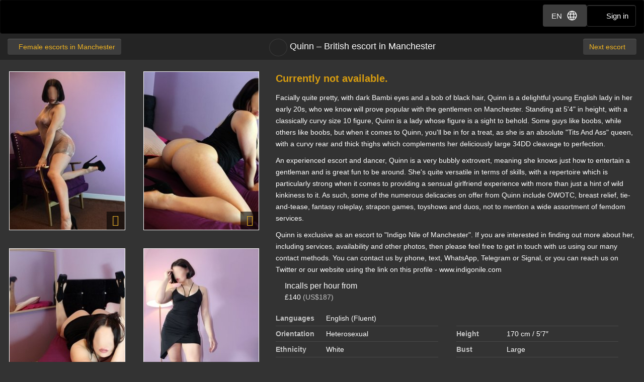

--- FILE ---
content_type: text/html; charset=utf-8
request_url: https://d257pz9kz95xf4.cloudfront.net/female-escorts-in-manchester/quinn-british
body_size: 13502
content:
<!DOCTYPE html>
<html lang="en"><head><meta charset="UTF-8" /><meta content="IE=edge,chrome=1" http-equiv="X-UA-Compatible" /><meta content="width=device-width, initial-scale=1, shrink-to-fit=no" name="viewport" /><title>Quinn, British escort in Manchester</title><meta content="Quinn, British escort in Manchester" property="og:title" /><meta content="yes" name="apple-mobile-web-app-capable" /><meta content="black" name="apple-mobile-web-app-status-bar-style" /><meta content="MR" name="apple-mobile-web-app-title" /><meta content="#000" name="theme-color" /><link href="/favicon.ico" rel="icon" type="image/x-icon" /><link href="https://mrassets.cc/assets/touch-icons/apple-touch-icon-f00c74e77fa4520c164b6beaa7a264c4022d0613c6180eb6e10743a192c60e9c.png" rel="apple-touch-icon" /><link href="https://mrassets.cc/assets/touch-icons/apple-touch-icon-precomposed-f00c74e77fa4520c164b6beaa7a264c4022d0613c6180eb6e10743a192c60e9c.png" rel="apple-touch-icon" /><link href="https://mrassets.cc/assets/touch-icons/apple-touch-icon-57x57-f00c74e77fa4520c164b6beaa7a264c4022d0613c6180eb6e10743a192c60e9c.png" rel="apple-touch-icon" sizes="57x57" /><link href="https://mrassets.cc/assets/touch-icons/apple-touch-icon-114x114-d8bdebe8e9fea1efb4095d155d4e4fe362ac0b90a572b8f0a46dccc394101d5e.png" rel="apple-touch-icon" sizes="114x114" /><link href="https://mrassets.cc/assets/touch-icons/apple-touch-icon-72x72-c2ce095385b14b271481092ba2195fbdedc350725c8d0080e9d2ad4e18386844.png" rel="apple-touch-icon" sizes="72x72" /><link href="https://mrassets.cc/assets/touch-icons/apple-touch-icon-144x144-1aa8a899497f2cfec8d292583c650167844ddc623aa3082b4368b1b1c5cb20e1.png" rel="apple-touch-icon" sizes="144x144" /><link href="https://mrassets.cc/assets/touch-icons/apple-touch-icon-60x60-6e471c6ab4f8d7c687e1a2cf8de1fcd7bee59eeb68a946c180027e30e55da53b.png" rel="apple-touch-icon" sizes="60x60" /><link href="https://mrassets.cc/assets/touch-icons/apple-touch-icon-120x120-ef08bc47c40cabcb95a14dfc54fee72ac73276c35772c70161a525c9aa4243af.png" rel="apple-touch-icon" sizes="120x120" /><link href="https://mrassets.cc/assets/touch-icons/apple-touch-icon-180x180-ae452f6f618f5575c2c8edc6e0bcf67d9469ff491e608abf1386e0809ee3e1c5.png" rel="apple-touch-icon" sizes="120x120" /><link href="https://mrassets.cc/assets/touch-icons/apple-touch-icon-76x76-a757f5a1ed95955cfd3a057705998d5ec084f34c1a07f8f353f3facecc8dfd01.png" rel="apple-touch-icon" sizes="76x76" /><link href="https://mrassets.cc/assets/touch-icons/apple-touch-icon-152x152-0c9d73af55c84c88a1c6b5c9d850aad18112dd8d8b07e46156d109983dc3a9d4.png" rel="apple-touch-icon" sizes="152x152" /><style>html{font-family:sans-serif;-ms-text-size-adjust:100%;-webkit-text-size-adjust:100%;-webkit-tap-highlight-color:transparent;font-size:inherit}body{margin:0;line-height:1.42857143;color:#fff;background-color:#333;font:14px/1.7 Helvetica,Arial,sans-serif;background:#333 url(https://mrassets.cc/assets/layout/texture-b9beac30c0dfa74797a20c4f2547cff4c3bc597319acc0c53a60c95abdba3e51.png) top left}article,footer,header{display:block}[hidden]{display:none}a{background-color:transparent;color:#f4b827;text-decoration:none}a:active,a:hover{outline:0}b{font-weight:700}h1{margin:.67em 0}img{border:0;vertical-align:middle}button,input{color:inherit;font:inherit;margin:0}button{overflow:visible;text-transform:none;-webkit-appearance:button;cursor:pointer}button::-moz-focus-inner,input::-moz-focus-inner{border:0;padding:0}input[type=checkbox]{padding:0;margin:4px 0 0;margin-top:1px \9;line-height:normal}*,:after,:before,input[type=checkbox]{-webkit-box-sizing:border-box;box-sizing:border-box}button,input{font-family:inherit;font-size:inherit;line-height:inherit}a:focus,a:hover{color:#dca623;text-decoration:underline}.btn:active:focus,.btn:focus,a:focus,input[type=checkbox]:focus{outline:5px auto -webkit-focus-ring-color;outline-offset:-2px}.img-responsive{display:block;max-width:100%;height:auto}.sr-only{position:absolute;width:1px;height:1px;margin:-1px;padding:0;overflow:hidden;clip:rect(0,0,0,0);border:0}h1,h3{font-weight:500;line-height:1.1;color:inherit;margin-top:20px;margin-bottom:10px}h1{font-size:36px}h3{font-size:24px}p{margin:0 0 10px}@media (min-width:768px){#listing-price .listing-price-label{font-size:21px}}.small,small{font-size:85%}.text-left{text-align:left}.text-center{text-align:center}.text-muted{color:#c2c2c2}.text-warning{color:#8a6d3b}dl,ul{margin-top:0;margin-bottom:20px}ul{margin-bottom:10px}.list-inline,.list-unstyled{padding-left:0;list-style:none}.list-inline{margin-left:-5px}.list-inline>li{display:inline-block;padding-left:5px;padding-right:5px}dd,dt{line-height:1.42857143}dt{font-weight:700}dd{margin-left:0}.container-fluid{margin-right:auto;margin-left:auto;padding-left:15px;padding-right:15px}.container-fluid:after,.container-fluid:before{content:" ";display:table}.container-fluid:after{clear:both}.row{margin-left:-15px;margin-right:-15px}.row:after,.row:before{content:" ";display:table}.row:after{clear:both}.col-lg-5,.col-lg-6,.col-lg-7,.col-sm-3,.col-sm-9{position:relative;min-height:1px;padding-left:15px;padding-right:15px}@media (min-width:768px){.col-sm-3,.col-sm-9{float:left}.col-sm-3{width:25%}.col-sm-9{width:75%}.col-sm-pull-9{right:75%}.col-sm-push-3{left:25%}}@media (min-width:1200px){.col-lg-5,.col-lg-6,.col-lg-7{float:left}.col-lg-5{width:41.66666667%}.col-lg-6{width:50%}.col-lg-7{width:58.33333333%}.col-lg-pull-7{right:58.33333333%}.col-lg-push-5{left:41.66666667%}}.btn,label{display:inline-block}label{max-width:100%;margin-bottom:5px;font-weight:700}.btn{margin-bottom:0;font-weight:400;text-align:center;vertical-align:middle;-ms-touch-action:manipulation;touch-action:manipulation;cursor:pointer;background-image:none;border:1px solid transparent;white-space:nowrap;padding:6px 12px;font-size:14px;line-height:1.42857143;border-radius:4px;-webkit-user-select:none;-moz-user-select:none;-ms-user-select:none;user-select:none}.btn:focus,.btn:hover{color:#333;text-decoration:none}.btn:active{outline:0}.btn-primary{color:#333;background-color:#f4b827}.btn-primary:focus{color:#333;border-color:#7c5906}.btn-primary:active{color:#333}.btn-primary:hover{color:#333;background-color:#dd9f0b;border-color:#bb870a}.btn-primary:active:focus,.btn-primary:active:hover{color:#333;background-color:#bb870a;border-color:#7c5906}.btn-primary:active{background-image:none}.btn-lg{padding:10px 16px;font-size:18px;line-height:1.3333333;border-radius:6px}.fade{opacity:0;-webkit-transition:opacity .15s linear;transition:opacity .15s linear}.fade.in{opacity:1}.dropdown{position:relative}.dropdown-menu{position:absolute;top:100%;left:0;display:none;float:left;min-width:160px;padding:5px 0;margin:2px 0 0;list-style:none;font-size:14px;text-align:left;background-color:#fff;border:1px solid #ccc;border:1px solid rgba(0,0,0,.15);border-radius:4px;-webkit-box-shadow:0 6px 12px rgba(0,0,0,.175);box-shadow:0 6px 12px rgba(0,0,0,.175);background-clip:padding-box}.dropdown-menu>li>a{display:block;padding:3px 20px;clear:both;font-weight:400;line-height:1.42857143;color:#474747;white-space:nowrap}.dropdown-menu>li>a:focus,.dropdown-menu>li>a:hover{text-decoration:none;color:#3a3a3a;background-color:#f5f5f5}.nav:after,.nav:before{content:" ";display:table}.nav:after{clear:both}.nav{margin-bottom:0;padding-left:0;list-style:none}.nav>li,.nav>li>a{position:relative;display:block}.nav>li>a{padding:10px 15px}.nav>li>a:focus,.nav>li>a:hover{text-decoration:none;background-color:#333}.nav-tabs{border-bottom:1px solid rgba(255,255,255,.1)}.nav-tabs>li{float:left;margin-bottom:-1px}.nav-tabs>li>a{margin-right:2px;line-height:1.42857143;border:1px solid transparent;border-radius:4px 4px 0 0}.nav-tabs>li>a:hover{border-color:rgba(255,255,255,.1)}.nav-tabs>li.active>a,.nav-tabs>li.active>a:focus,.nav-tabs>li.active>a:hover{color:#f2f2f2;background-color:#333;border:1px solid rgba(255,255,255,.1);border-bottom-color:transparent;cursor:default}.tab-content>.tab-pane{display:none}.tab-content>.active{display:block}.navbar{position:relative;min-height:50px;margin-bottom:20px;border:1px solid transparent}.navbar:after,.navbar:before{content:" ";display:table}.navbar:after{clear:both}@media (min-width:768px){.navbar{border-radius:4px}}.navbar-header:after,.navbar-header:before{content:" ";display:table}.navbar-header:after{clear:both}@media (min-width:768px){.navbar-header{float:left}}.container-fluid>.navbar-header{margin-right:-15px;margin-left:-15px}@media (min-width:768px){.container-fluid>.navbar-header{margin-right:0;margin-left:0}}.navbar-brand{float:left;padding:15px;font-size:18px;line-height:20px;height:50px}.navbar-brand:focus,.navbar-brand:hover{text-decoration:none}@media (min-width:768px){.navbar>.container-fluid .navbar-brand{margin-left:-15px}}.navbar-inverse{background-color:#222;border-color:#090909}.navbar-inverse .navbar-brand{color:#e8e8e8}.navbar-inverse .navbar-brand:focus,.navbar-inverse .navbar-brand:hover{color:#fff;background-color:transparent}.clearfix:after,.clearfix:before{content:" ";display:table}.clearfix:after{clear:both}.pull-right{float:right!important}.pull-left{float:left!important}.show{display:block!important}@-ms-viewport{width:device-width}.visible-xs,.visible-xs-inline{display:none!important}@media (max-width:767px){.visible-xs{display:block!important}.visible-xs-inline{display:inline!important}.hidden-xs{display:none!important}}.fa{display:inline-block;font-family:'FontAwesome'!important;speak:none;font-style:normal;font-weight:400;font-variant:normal;text-transform:none;line-height:1;-webkit-font-smoothing:antialiased;-moz-osx-font-smoothing:grayscale}.fa-lg{font-size:1.33333333em;line-height:.75em;vertical-align:-15%}.fa-fw{width:1.28571429em;text-align:center}.fa-stack{position:relative;display:inline-block;width:2em;height:2em;line-height:2em;vertical-align:middle}.fa-stack-1x,.fa-stack-2x{position:absolute;left:0;width:100%;text-align:center}.fa-stack-1x{line-height:inherit}.fa-stack-2x{font-size:2em}.fa-inverse{color:#fff}.dropdown-menu{z-index:1002}.img-wrapper{max-width:100%}span.verified-image{display:inline-block;position:absolute;bottom:0;left:0;z-index:1;background:#f4b827;background:-webkit-gradient(linear,left bottom,right top,color-stop(1%,#f4b827),color-stop(50%,#c3931f),color-stop(51%,transparent));background:linear-gradient(to top right,#f4b827 1%,#c3931f 50%,transparent 51%);width:30px;height:30px;line-height:30px;overflow:hidden;text-transform:uppercase;color:#333;font-weight:700;-webkit-transition:all .25s ease-in-out;transition:all .25s ease-in-out}span.verified-image i{line-height:30px;font-size:2.5em;float:left;margin:0 2px;color:#333;text-shadow:0 0 2px #f4b827}span.verified-image:hover{width:140px;background:-webkit-gradient(linear,left bottom,right top,from(#f4b827),to(#c3931f));background:linear-gradient(to top right,#f4b827,#c3931f);padding-right:2px}span.verified-image span{display:inline-block;visibility:hidden}span.verified-image:hover span{visibility:visible}.listing-photos-sm-plus .img-wrapper:before,.listing-photos-xs>a .img-wrapper::before{font-family:FontAwesome!important;z-index:2;text-align:center;content:"";width:36px;height:36px;line-height:36px;position:absolute;display:block;right:4px;bottom:4px;font-size:22px;color:rgba(250,186,33,.9);text-shadow:0 0 3px #333;background:rgba(0,0,0,.6)}@media (max-width:767px){.sr-only-xs{position:absolute;width:1px;height:1px;padding:0;overflow:hidden;clip:rect(0,0,0,0);white-space:nowrap;-webkit-clip-path:inset(50%);clip-path:inset(50%);border:0}}.underline{text-decoration:underline}.border-top,.list-separated>li{border-top:1px solid rgba(255,255,255,.1)}.padding-top{padding-top:20px}.margin-top{margin-top:20px}.margin-bottom{margin-bottom:20px}.margin-right{margin-right:20px}.styled-questions .answer-block{border-radius:10px;background:rgba(0,0,0,.2)}@media (max-width:767px){.styled-questions .answer-block{margin:0 -15px;border-radius:0}}.list-separated>li{margin-top:20px;padding-top:20px}@media (max-width:767px){h1{font-size:21px;margin-bottom:8px}h3{font-size:16px}}.content-wrapper.no-sidebar #content{position:relative;float:left;width:100%;min-height:1px}#content{padding-bottom:10px}h1,h3{font-family:Helvetica,Arial,sans-serif}.dark-form .btn-dark:readonly,.dark-form .combobox-box input:readonly,.dark-form .dropdown-element:readonly,.dark-form .form-control:readonly,.dark-form .input-group-addon:readonly,.dark-form .my-listings-nav>.my-listing-nav-link-listing:readonly,.dark-form .select-box:readonly{background:#262626;-webkit-transition:none;transition:none;opacity:.65;border:1px solid #555}.btn.btn-dark{font-family:"Helvetica Neue",Helvetica,Arial,sans-serif,"Apple Color Emoji","Segoe UI Emoji","Segoe UI Symbol","Noto Color Emoji"}#header .nav-bar{margin-bottom:0}#header .nav-bar .back-link{float:left}.header-nav-buttons--separated{right:15px}.header-nav-buttons--separated .btn-navbar-header{color:#fff;width:initial}.header-nav-buttons--separated .btn-navbar-header:hover{color:#fff}.btn-navbar-header{margin-right:0;padding:9px 14px;margin-top:8px;margin-bottom:8px;background-color:transparent;background-image:none;border:1px solid transparent;border-radius:4px;border-color:#333;font-size:15px;line-height:23px}.btn-navbar-header:focus{outline:0;background-color:#333}.btn-navbar-header:hover{background-color:#333}.btn-navbar-header .fa{font-size:18px;padding-top:2px;width:20px;line-height:25px}@media (max-width:767px){.btn-navbar-header{width:46px}}#header .nav-bar .title h1{font-family:inherit;font-weight:500;font-size:18px;margin:0}#header{background:rgba(0,0,0,.3);margin-bottom:20px}@media (max-width:767px){#header{margin-bottom:10px}}.logo{margin:5px 0;text-indent:-9999px;display:block;width:165px;height:55px;background:url(https://mrassets.cc/assets/layout/logo-3e48185d81fa7334b0e86ee0587c02b6d7d9be1dcc424971186b2e828fbcd85c.png) 0 0 no-repeat}@media (max-width:767px){.logo{margin-left:-10px}}.navbar-inverse{background:#000;margin:0}.nav-bar{z-index:2;padding:10px 0;position:relative}.nav-bar .back-link,.nav-bar .next{border:0}.nav-bar .next{float:right;padding-right:4px}.nav-bar .back-link{float:left;padding-left:4px}.nav-bar .back-link span{display:inline-block;max-width:204px;overflow:hidden;text-overflow:ellipsis;vertical-align:top}@media (max-width:767px){.logo{margin-left:-10px}.container-fluid>.navbar-header{margin-left:0;margin-right:0}}dl.languages{margin:0}.listing-photos-xs{margin-left:-15px;margin-right:-15px;text-align:center;overflow:scroll;overflow-y:hidden;-webkit-overflow-scrolling:touch;white-space:nowrap}.listing-photos-xs img.img-responsive{height:326px}@media (min-width:768px) and (max-width:1199px){.listing-photos-sm-plus .img-wrapper{margin-bottom:4px}}@media (min-width:1200px){.listing-photos-sm-plus .img-wrapper{margin-bottom:30px}}.listing-title{height:32px}.listing-title.visible-xs{margin-bottom:10px}.listing-title>.listing-bookmark-toggle{vertical-align:top}.listing-title>a,.listing-title>a>h1{vertical-align:middle}.dl-city a,.dl-city a:visited,.listing-title>a,.navbar-top-nav .title a{color:#fff}.listing-title>a>h1{white-space:nowrap;text-overflow:ellipsis;overflow:hidden;word-wrap:break-word;padding-top:0}@media (max-width:767px){.listing-title>a>h1{margin:0;max-width:calc(100% - 42px);white-space:normal;overflow:visible}}@media (min-width:768px){.listing-title>a>h1{max-width:400px;max-width:calc(100% - 386px)}}@media (max-width:767px){.listing-title{text-align:left;padding-left:45px;height:auto;position:relative}.listing-title>.listing-bookmark-toggle{position:absolute;left:0;top:0}}.report-link{color:#c2c2c2}.report-link .fa-stack{margin-right:5px}.listing-bookmark-toggle{border:1px solid rgba(255,255,255,.1);border-radius:50%;display:inline-block;padding:5px;margin-right:5px}@media (hover:hover) and (pointer:fine){.listing-bookmark-toggle:hover{color:rgba(244,184,39,.8)!important}}.listing-bookmark-toggle:hover{border-color:rgba(255,255,255,.2)}.listing-user-actions{text-align:center;margin:0;min-width:100%;background-color:#404040}.dl-inline dd,.dl-inline dt,.listing-title>a>h1{display:inline-block}.listing-user-actions .btn{display:none}.dl-inline{line-height:1}.dl-inline dt{color:#c2c2c2;text-align:left;white-space:normal;width:100px}#listing-price .listing-price-label{margin:0;font-size:16px;font-weight:300;line-height:1.4}#listing-content{word-break:break-word}#additional-details dd,#additional-details dt{border-top:1px solid rgba(255,255,255,.1);padding-top:5px;margin-top:5px}#additional-details dd{display:inline-block;margin-right:5%;vertical-align:top;width:calc(45% - 100px)}dl.languages .language-item{display:inline}dl.languages .language-item:after{content:", "}dl.languages .language-item:last-child::after{content:" "}@media (max-width:767px){.dl-inline{font-size:12px;margin-bottom:12px}#additional-details dt,dl.languages.dl-inline dt{width:70px}#additional-details dt.dl-city{width:42px}#additional-details dd{margin-right:0;width:calc(50% - 70px)}#additional-details dd.dl-city{width:calc(50% - 42px)}#listing-content{clear:left}#listing-content .description{margin-top:20px}}.text-info-ads{color:#d89d10;font-weight:700;font-size:1.25rem}.img-wrapper{position:relative;padding:3px;text-align:center;color:#c2c2c2;font-size:85%}.img-wrapper img{border:1px solid #fff;line-height:1;min-height:1px}.img-wrapper,.img-wrapper img,.questioner{display:inline-block}.question-block p.question{margin:0;font-size:1.2em;quotes:"“" "”"}.question-block p.question:first-child::before{content:open-quote}.question-block p.question:last-child::after{content:close-quote}#listing-questions .question,.styled-questions .answer-block p{margin:0}.question-date,.questioner{color:#c2c2c2;white-space:nowrap}.answer,.question{word-break:break-word}.styled-questions .list-separated>li:first-child{margin-top:0;padding-top:10px;border-top:none}.styled-questions .answer-wrapper{position:relative;padding-left:4px}.styled-questions .answer-block{color:#c2c2c2;padding:5px 10px;margin:0 0 0 20px;display:inline-block;position:relative}@media (max-width:767px){.styled-questions .answer-block{margin:0;border-radius:4px}}.styled-questions .answer-block:before{font-family:FontAwesome!important;content:"";color:rgba(0,0,0,.2);font-size:1.5em;position:absolute;left:-7px;top:0}.styled-questions .answer-wrapper{margin-top:10px}.upgrade-type:has(input:checked){background:rgba(184,194,214,.1)}@media (max-width:767px){#user-reviews .answer-block:has(.payment-options),.activity-stream-full .answer-block:has(.payment-options),.block:has(.payment-options),.listing-question .answer-block:has(.payment-options),.my-listings-questions .answer-block:has(.payment-options),.my-listings-reviews .answer-block:has(.payment-options),.payment-options-box:has(.payment-options),.styled-questions .answer-block:has(.payment-options),.title-block:has(.payment-options){margin:0 -.5rem;border-radius:.375rem}}.payment-options li:has(input.payment-option-input:checked){background-color:rgba(0,0,0,.25);border-color:#c9910a;-webkit-box-shadow:0 6px 16px rgba(0,0,0,.15);box-shadow:0 6px 16px rgba(0,0,0,.15);-webkit-transform:scale(1.05);transform:scale(1.05)}.payment-options li:not(:has(input.payment-option-input:checked)):hover{background-color:rgba(0,0,0,.25);-webkit-transition:background-color .1s ease-in;transition:background-color .1s ease-in}img.gemoji{width:1.429em;height:1.429em;margin-left:2px;-webkit-user-drag:none}a.btn-dark{color:#f4b827}.dropdown--lang .btn{-webkit-box-shadow:none;box-shadow:none;border-color:transparent}.dropdown--lang .dropdown-menu.nav{min-width:initial;border-color:#494949}.btn-dark{background:#3d3d3d;border-color:rgba(255,255,255,.1);color:#fff}.btn-dark:active,.btn-dark:focus,.btn-dark:hover{background:#474747;border-color:rgba(255,255,255,.1);color:#fff}.btn{text-shadow:0 -1px 0 rgba(0,0,0,.2);-webkit-box-shadow:inset 0 1px 0 rgba(255,255,255,.15),0 1px 1px rgba(0,0,0,.075);box-shadow:inset 0 1px 0 rgba(255,255,255,.15),0 1px 1px rgba(0,0,0,.075)}.btn:active{background-image:none;-webkit-box-shadow:inset 0 3px 5px rgba(0,0,0,.125);box-shadow:inset 0 3px 5px rgba(0,0,0,.125)}.btn-primary{background:#f4b827 -webkit-gradient(linear,left top,left bottom,from(#f4b827),to(#d3980b)) repeat-x;background:#f4b827 linear-gradient(#f4b827,#d3980b) repeat-x;border-color:#c9910a}.btn-primary:focus,.btn-primary:hover{background-color:#d3980b;background-position:0 -15px}.btn-primary:active{background-color:#d3980b;border-color:#c9910a}#age-check .logo{margin:0 auto 12px}#age-check .age-check-warning{font-weight:700}.navbar-top-nav{padding-top:10px;padding-bottom:10px;overflow:hidden}.navbar-top-nav .title{text-align:center}.navbar-top-nav .title h1{padding-top:6px;min-height:26px}.nav.nav-dark{background-color:#333;border:1px solid rgba(255,255,255,.1);border-radius:2px}.nav.nav-dark>li>a{border-radius:0;color:#fff;background-color:#333}.nav.nav-dark>li:hover>a{background-color:rgba(166,166,166,.1)}.block__local-payments label:has(input[type=radio]){border:1px solid #999;-webkit-transition:border-color .25s ease,background-color .25s ease,opacity .25s ease,-webkit-transform .25s ease,-webkit-box-shadow .25s ease;transition:transform .25s ease,box-shadow .25s ease,border-color .25s ease,background-color .25s ease,opacity .25s ease;transition:transform .25s ease,box-shadow .25s ease,border-color .25s ease,background-color .25s ease,opacity .25s ease,-webkit-transform .25s ease,-webkit-box-shadow .25s ease}.block__local-payments label:has(input[type=radio]):has(input:checked),.block__local-payments label:has(input[type=radio]):hover{background-color:#000;-webkit-box-shadow:0 .46875rem 2.1875rem rgba(0,0,0,.3),0 .9375rem 1.40625rem rgba(19,21,22,.2),0 .25rem .53125rem rgba(49,52,57,.15),0 .125rem .1875rem rgba(62,66,72,.1);box-shadow:0 .46875rem 2.1875rem rgba(0,0,0,.3),0 .9375rem 1.40625rem rgba(19,21,22,.2),0 .25rem .53125rem rgba(49,52,57,.15),0 .125rem .1875rem rgba(62,66,72,.1)}.block__local-payments label:has(input[type=radio]):hover{border-color:#e6e5e5}.block__local-payments label:has(input[type=radio]):has(input:checked){-webkit-transform:scale(1.05);transform:scale(1.05);border-color:#c9910a}.block__local-payments label:has(input[type=radio]).unavailable{opacity:.3;pointer-events:none}.d-flex{display:-webkit-box!important;display:-ms-flexbox!important;display:flex!important}.d-inline-flex{display:-webkit-inline-box!important;display:-ms-inline-flexbox!important;display:inline-flex!important}.my-0{margin-top:0!important}.mb-0,.my-0{margin-bottom:0!important}.mr-1{margin-right:.25rem!important}.ml-1{margin-left:.25rem!important}.mb-2{margin-bottom:.5rem!important}.ml-2{margin-left:.5rem!important}.mb-3{margin-bottom:1rem!important}.p-0{padding:0!important}.py-0{padding-top:0!important}.px-0{padding-right:0!important}.py-0{padding-bottom:0!important}.px-0{padding-left:0!important}.pt-2{padding-top:.5rem!important}.px-2{padding-right:.5rem!important;padding-left:.5rem!important}.pt-3,.py-3{padding-top:1rem!important}.py-3{padding-bottom:1rem!important}.px-4{padding-right:1.5rem!important;padding-left:1.5rem!important}@media (min-width:576px){.px-sm-1{padding-right:.25rem!important;padding-left:.25rem!important}.px-sm-3{padding-right:1rem!important;padding-left:1rem!important}}.flex-wrap{-ms-flex-wrap:wrap!important;flex-wrap:wrap!important}.justify-content-center{-webkit-box-pack:center!important;-ms-flex-pack:center!important;justify-content:center!important}.align-items-start{-webkit-box-align:start!important;-ms-flex-align:start!important;align-items:flex-start!important}.align-items-center{-webkit-box-align:center!important;-ms-flex-align:center!important;align-items:center!important}.w-100{width:100%!important}.fw-bold{font-weight:700!important}.gap-2{gap:.5rem!important}@media (min-width:567px){.gap-sm-3{gap:1rem!important}}.gap-4{gap:1.5rem!important}.position-absolute{position:absolute}.content-wrapper.no-sidebar #content{padding:0}.container-fluid{max-width:1340px}a,button,input,label{-ms-touch-action:manipulation;touch-action:manipulation}.modal{display:none}.fs{visibility:hidden}.tooltip{position:absolute}</style><script>!function(a){"use strict";var b=function(b,c,d){function e(a){return h.body?a():void setTimeout(function(){e(a)})}function f(){i.addEventListener&&i.removeEventListener("load",f),i.media=d||"all"}var g,h=a.document,i=h.createElement("link");if(c)g=c;else{var j=(h.body||h.getElementsByTagName("head")[0]).childNodes;g=j[j.length-1]}var k=h.styleSheets;i.rel="stylesheet",i.href=b,i.media="only x",e(function(){g.parentNode.insertBefore(i,c?g:g.nextSibling)});var l=function(a){for(var b=i.href,c=k.length;c--;)if(k[c].href===b)return a();setTimeout(function(){l(a)})};return i.addEventListener&&i.addEventListener("load",f),i.onloadcssdefined=l,l(f),i};"undefined"!=typeof exports?exports.loadCSS=b:a.loadCSS=b}("undefined"!=typeof global?global:this);
!function(a){if(a.loadCSS){var b=loadCSS.relpreload={};if(b.support=function(){try{return a.document.createElement("link").relList.supports("preload")}catch(b){return!1}},b.poly=function(){for(var b=a.document.getElementsByTagName("link"),c=0;c<b.length;c++){var d=b[c];"preload"===d.rel&&"style"===d.getAttribute("as")&&(a.loadCSS(d.href,d,d.getAttribute("media")),d.rel=null)}},!b.support()){b.poly();var c=a.setInterval(b.poly,300);a.addEventListener&&a.addEventListener("load",function(){b.poly(),a.clearInterval(c)}),a.attachEvent&&a.attachEvent("onload",function(){a.clearInterval(c)})}}}(this);

loadCSS('https://mrassets.cc/assets/application-5a0dc0f139c3a55b6bca976584e3e554fb36fa9d83d0928e609b61affae10fe9.css');
head_ = document.getElementsByTagName("head")[0];for (var i = 0; i < head_.children.length; i++) {if (head_.children[i].getAttribute("media") === 'screen') {head_.appendChild(head_.children[i]);break;}}</script><noscript><link rel="stylesheet" media="screen" href="https://mrassets.cc/assets/application-5a0dc0f139c3a55b6bca976584e3e554fb36fa9d83d0928e609b61affae10fe9.css" /></noscript><link rel="stylesheet" media="print" href="https://mrassets.cc/assets/print-4594246b252f28c9d42c68f0a98c568a88d93d25b4591053daebe4944c3a660a.css" data-turbolinks-track="reload" /><meta content="https://d18fr84zq3fgpm.cloudfront.net/quinn-british-escort-in-manchester-3456350_premium.jpg" property="og:image" /><meta content="Massage Republic" property="og:site_name" /><meta content="website" property="og:type" /><meta content="Facially quite pretty, with dark Bambi eyes and a bob of black hair, Quinn is a delightful young English lady in her early 20s, who we know will prove popular with the gentlemen on Manchester. Standing at 5&#39;4&quot; in height, with a classically curvy size 10 figure, Quinn is a lady whose figure is a…" property="og:description" /><link href="https://massagerepublic.com/female-escorts-in-manchester/quinn-british" rel="canonical" /><script src="https://mrassets.cc/assets/application-fe5bc192a6dc12cca8dfe48e46d23c34c5ec0721921e9c0664a9680cb960ea0b.js" data-turbolinks-track="reload" defer="defer"></script><meta content="no-preview" name="turbolinks-cache-control" /><script src='https://www.google.com/recaptcha/enterprise.js?render=6Ldjxe8qAAAAAMhL6WdgZAe0UaktOYdW7WreBtY1'></script></head><body data-action="show" data-turbolinks="false"><script async src="https://www.googletagmanager.com/gtag/js?id=G-49CRE37SFG"></script>
    <script data-turbolinks-eval="false">window.dataLayer = window.dataLayer || [];
function gtag(){dataLayer.push(arguments);}
gtag('js', new Date());
gtag('config', 'G-49CRE37SFG');
</script><script>this.app||(this.app={});this.app.data||(this.app.data={});this.app.data.locale='en';this.app.data.genderKey="female";this.app.domain='massagerepublic.com';this.app.accountEmail=null;this.app.location={"name":"Manchester","id":678,"url":"manchester"};
</script><header id="header"><div class="navbar navbar-inverse" role="navigation"><div class="container-fluid"><div class="navbar-header"><div class="header-nav-buttons--separated position-absolute d-flex align-items-center gap-2 gap-sm-3"><div class="dropdown dropdown--lang"><button aria-expanded="false" aria-haspopup="true" class="btn btn-dark btn-navbar-header d-flex align-items-center px-2 px-sm-3" data-toggle="dropdown" id="langSwitch" type="button">EN<svg class="ml-2" xmlns="http://www.w3.org/2000/svg" height="24" viewBox="0 -960 960 960" width="24"><path fill="#FFFFFF" d="M480-100.001q-78.154 0-147.499-29.962-69.346-29.961-120.962-81.576-51.615-51.616-81.576-120.962Q100.001-401.846 100.001-480q0-78.769 29.962-147.807 29.961-69.038 81.576-120.654 51.616-51.615 120.962-81.576Q401.846-859.999 480-859.999q78.769 0 147.807 29.962 69.038 29.961 120.654 81.576 51.615 51.616 81.576 120.654Q859.999-558.769 859.999-480q0 78.154-29.962 147.499-29.961 69.346-81.576 120.962-51.616 51.615-120.654 81.576Q558.769-100.001 480-100.001Zm0-60.845q30.616-40.616 51.539-81.924 20.923-41.308 34.077-90.308H394.384q13.923 50.539 34.462 91.847 20.538 41.308 51.154 80.385Zm-77.46-11q-23-33-41.308-75.039t-28.462-86.193H197.076q31.693 62.309 85.001 104.694 53.309 42.385 120.463 56.538Zm154.92 0q67.154-14.153 120.463-56.538 53.308-42.385 85.001-104.694H627.23q-12.077 44.539-30.385 86.578t-39.385 74.654Zm-385.537-221.23h148.693q-3.769-22.308-5.461-43.731-1.692-21.424-1.692-43.193t1.692-43.193q1.692-21.423 5.461-43.731H171.923q-5.769 20.385-8.846 42.385Q160-502.539 160-480t3.077 44.539q3.077 22 8.846 42.385Zm208.692 0h198.77q3.769-22.308 5.462-43.347 1.692-21.038 1.692-43.577 0-22.539-1.692-43.577-1.693-21.039-5.462-43.347h-198.77q-3.769 22.308-5.462 43.347-1.692 21.038-1.692 43.577 0 22.539 1.692 43.577 1.693 21.039 5.462 43.347Zm258.769 0h148.693q5.769-20.385 8.846-42.385Q800-457.461 800-480t-3.077-44.539q-3.077-22-8.846-42.385H639.384q3.769 22.308 5.461 43.731 1.692 21.424 1.692 43.193t-1.692 43.193q-1.692 21.423-5.461 43.731ZM627.23-626.922h135.694Q730.846-690 678.5-731.616q-52.347-41.615-121.04-56.923 23 34.923 40.923 76.385 17.924 41.462 28.847 85.232Zm-232.846 0h171.232q-13.923-50.154-35.039-92.424-21.115-42.269-50.577-79.808-29.462 37.539-50.577 79.808-21.116 42.27-35.039 92.424Zm-197.308 0H332.77q10.923-43.77 28.847-85.232 17.923-41.462 40.923-76.385-69.077 15.308-121.232 57.116-52.154 41.808-84.232 104.501Z"/></svg></button><ul aria-labelledby="langSwitch" class="dropdown-menu nav nav-dark w-100"><li><a href='https://massagerepublic.com/es/female-escorts-in-manchester/quinn-british' rel="alternate" hreflang="es">ES</a></li></ul></div><a class="btn btn-navbar-header" href="/sign-in"><i class="fa fa-user"></i> <span class="sr-only-xs">Sign in</span></a></div><a class="logo navbar-brand" href="/">Dubai Escorts at Massage Republic</a></div></div></div><div class="nav-bar navbar-top-nav" itemscope="" itemtype="https://schema.org/BreadcrumbList"><div class="container-fluid" itemprop="itemListElement" itemscope="" itemtype="https://schema.org/ListItem"><a class="back-link btn btn-dark" href="/female-escorts-in-manchester" itemprop="item" title="Back"><i class="fa fa-angle-left fa-fw"></i><span itemprop="name">Female escorts in Manchester</span></a><meta content="1" itemprop="position" /><a class="next btn btn-dark" href="/female-escorts-in-manchester/ella-5dd61e54-7049-4114-8c66-d5b78ebeedd6"><span class="visible-xs-inline">Next</span><span class="hidden-xs">Next escort</span><i class="fa fa-angle-right fa-fw"></i></a><div class="listing-title title hidden-xs"><a class="listing-bookmark-toggle" data-is-listing-bookmarked="no" href="/action/listings/quinn-british/favourite"><i class="fa fa-bookmark fa-fw fa-lg"></i><span class="sr-only">Add bookmark</span></a><a href="/female-escorts-in-manchester/quinn-british"><h1>Quinn – British escort in Manchester</h1></a></div></div></div><div class="listing-user-actions" navbar-affix=""><a class="pull-left btn btn-dark btn-lg" href="/female-escorts-in-manchester" itemprop="url" title="Back"><i class="fa fa-angle-left fa-fw"></i>All</a><a class="pull-right btn btn-dark btn-lg" href="/female-escorts-in-manchester/ella-5dd61e54-7049-4114-8c66-d5b78ebeedd6">Next<i class="fa fa-angle-right fa-fw"></i></a></div></header><div class="container-fluid"><div class="content-wrapper no-sidebar"><div id="content"><div class="listing-title title visible-xs"><a class="listing-bookmark-toggle" data-is-listing-bookmarked="no" href="/action/listings/quinn-british/favourite"><i class="fa fa-bookmark fa-fw fa-lg"></i><span class="sr-only">Add bookmark</span></a><a href="/female-escorts-in-manchester/quinn-british"><h1>Quinn, escort</h1></a><div class="clearfix"></div></div><article data-listing=""><div class="row"><div class="col-sm-9 col-sm-push-3 col-lg-7 col-lg-push-5" id="listing-content"><p class="text-warning text-info-ads">Currently not available.</p><div class="visible-xs pb-thumbnails"><div class="listing-photos-xs"><a class=" pb-photo-link" href="https://d18fr84zq3fgpm.cloudfront.net/quinn-british-escort-in-manchester-3456350_original.jpg"><span class="img-wrapper listing"><div class="image-wrapper"><img alt="Quinn - escort in Manchester Photo 1 of 7" class="img-responsive" data-original-height="1200" data-original-width="760" data-thumb-url="https://d18fr84zq3fgpm.cloudfront.net/quinn-british-escort-in-manchester-3456350_basic.jpg" height="327" src="https://d18fr84zq3fgpm.cloudfront.net/quinn-british-escort-in-manchester-3456350_listing.jpg" width="238" /></div></span></a><a class=" pb-photo-link" href="https://d18fr84zq3fgpm.cloudfront.net/quinn-british-escort-in-manchester-3456352_original.jpg"><span class="img-wrapper listing"><div class="image-wrapper"><img alt="Quinn - escort in Manchester Photo 2 of 7" class="img-responsive" data-original-height="1200" data-original-width="1766" data-thumb-url="https://d18fr84zq3fgpm.cloudfront.net/quinn-british-escort-in-manchester-3456352_basic.jpg" height="327" src="https://d18fr84zq3fgpm.cloudfront.net/quinn-british-escort-in-manchester-3456352_listing.jpg" width="238" /></div></span></a><a class=" pb-photo-link" href="https://d18fr84zq3fgpm.cloudfront.net/quinn-british-escort-in-manchester-3456354_original.jpg"><span class="img-wrapper listing"><div class="image-wrapper"><img alt="Quinn - escort in Manchester Photo 3 of 7" class="img-responsive" data-original-height="1064" data-original-width="1800" data-thumb-url="https://d18fr84zq3fgpm.cloudfront.net/quinn-british-escort-in-manchester-3456354_basic.jpg" height="327" src="https://d18fr84zq3fgpm.cloudfront.net/quinn-british-escort-in-manchester-3456354_listing.jpg" width="238" /></div></span></a><a class=" pb-photo-link" href="https://d18fr84zq3fgpm.cloudfront.net/quinn-british-escort-in-manchester-3456356_original.jpg"><span class="img-wrapper listing"><div class="image-wrapper"><img alt="Quinn - escort in Manchester Photo 4 of 7" class="img-responsive" data-original-height="1200" data-original-width="728" data-thumb-url="https://d18fr84zq3fgpm.cloudfront.net/quinn-british-escort-in-manchester-3456356_basic.jpg" height="327" src="https://d18fr84zq3fgpm.cloudfront.net/quinn-british-escort-in-manchester-3456356_listing.jpg" width="238" /></div></span></a><a class=" pb-photo-link" href="https://d18fr84zq3fgpm.cloudfront.net/quinn-british-escort-in-manchester-3456358_original.jpg"><span class="img-wrapper listing"><div class="image-wrapper"><img alt="Quinn - escort in Manchester Photo 5 of 7" class="img-responsive" data-original-height="1200" data-original-width="771" data-thumb-url="https://d18fr84zq3fgpm.cloudfront.net/quinn-british-escort-in-manchester-3456358_basic.jpg" height="327" src="https://d18fr84zq3fgpm.cloudfront.net/quinn-british-escort-in-manchester-3456358_listing.jpg" width="238" /></div></span></a><a class=" pb-photo-link" href="https://d18fr84zq3fgpm.cloudfront.net/quinn-british-escort-in-manchester-3456360_original.jpg"><span class="img-wrapper listing"><div class="image-wrapper"><img alt="Quinn - escort in Manchester Photo 6 of 7" class="img-responsive" data-original-height="1094" data-original-width="1800" data-thumb-url="https://d18fr84zq3fgpm.cloudfront.net/quinn-british-escort-in-manchester-3456360_basic.jpg" height="327" src="https://d18fr84zq3fgpm.cloudfront.net/quinn-british-escort-in-manchester-3456360_listing.jpg" width="238" /></div></span></a><a class=" pb-photo-link" href="https://d18fr84zq3fgpm.cloudfront.net/quinn-british-escort-in-manchester-3456362_original.jpg"><span class="img-wrapper listing"><div class="image-wrapper"><img alt="Quinn - escort in Manchester Photo 7 of 7" class="img-responsive" data-original-height="1200" data-original-width="1600" data-thumb-url="https://d18fr84zq3fgpm.cloudfront.net/quinn-british-escort-in-manchester-3456362_basic.jpg" height="327" src="https://d18fr84zq3fgpm.cloudfront.net/quinn-british-escort-in-manchester-3456362_listing.jpg" width="238" /></div></span></a></div></div><div class="description"><p>Facially quite pretty, with dark Bambi eyes and a bob of black hair, Quinn is a delightful young English lady in her early 20s, who we know will prove popular with the gentlemen on Manchester. Standing at 5'4" in height, with a classically curvy size 10 figure, Quinn is a lady whose figure is a sight to behold. Some guys like boobs, while others like boobs, but when it comes to Quinn, you'll be in for a treat, as she is an absolute "Tits And Ass" queen, with a curvy rear and thick thighs which complements her deliciously large 34DD cleavage to perfection.</p>

<p>An experienced escort and dancer, Quinn is a very bubbly extrovert, meaning she knows just how to entertain a gentleman and is great fun to be around. She's quite versatile in terms of skills, with a repertoire which is particularly strong when it comes to providing a sensual girlfriend experience with more than just a hint of wild kinkiness to it. As such, some of the numerous delicacies on offer from Quinn include OWOTC, breast relief, tie-and-tease, fantasy roleplay, strapon games, toyshows and duos, not to mention a wide assortment of femdom services.</p>

<p>Quinn is exclusive as an escort to "Indigo Nile of Manchester". If you are interested in finding out more about her, including services, availability and other photos, then please feel free to get in touch with us using our many contact methods. You can contact us by phone, text, WhatsApp, Telegram or Signal, or you can reach us on Twitter or our website using the link on this profile - www.indigonile.com</p></div><div class="margin-bottom" id="listing-price"><div class="pull-left" data-placement="bottom" data-toggle="tooltip" title="You can come to my place"><div class="pull-left text-muted"><i class="fa fa-arrow-circle-down fa-fw fa-2x"></i></div><div class="pull-left margin-right"><div class="listing-price-label">Incalls per hour from</div>£140 <span class='usd-price text-muted'>(US$187)</span></div></div><div class="clearfix"></div></div><dl class="languages dl-inline"><dt>Languages</dt><dd><div class="language-item"><span class="lang-name">English</span><span class="lang-value">&nbsp;(Fluent)</span></div></dd></dl><dl class="dl-inline" id="additional-details"><dt>Orientation</dt><dd>Heterosexual</dd><dt>Height</dt><dd>170 cm / 5′7″</dd><dt>Ethnicity</dt><dd>White</dd><dt>Bust</dt><dd>Large</dd><dt>Age</dt><dd>21</dd><dt>Shaved</dt><dd>Yes</dd><dt>Smokes?</dt><dd>No</dd><dt>Hair color</dt><dd>Black</dd><dt>Nationality</dt><dd>British</dd><dt>Gender</dt><dd>Female</dd><dt class="dl-city">City</dt><dd class="dl-city"><a href="/female-escorts-in-manchester">Manchester<br /><small>United Kingdom</small></a></dd></dl><div id="revsAndQs"><ul class="nav nav-tabs mb-2" role="tablist"><li class="active" role="presentation"><a aria-controls="listingReviews" data-toggle="tab" href="#listingReviews" role="tab"><h3 class="my-0">Reviews</h3></a></li><li role="presentation"><a aria-controls="listingQuestions" data-toggle="tab" href="#listingQuestions" role="tab"><h3 class="my-0">Questions</h3></a></li><li role="presentation"><a aria-controls="twitterPosts" data-toggle="tab" href="#twitterPosts" role="tab"><h3 class="my-0">X (Twitter)</h3></a></li></ul><div class="tab-content"><div class="px-0 px-sm-1 tab-pane fade in active" id="listingReviews" role="tabpanel"><p class="pt-2">There are no reviews yet.<a class="ml-2 ajax-overlay add-review" data-modal-dialog-class="modal-md" data-overlay-class="user-action-modal" href="/action/listings/quinn-british/reviews/new"><i class="fa fa-pencil-alt"></i><span class="ml-1">Add a review</span></a></p></div><div class="px-0 px-sm-1 tab-pane fade" id="listingQuestions" role="tabpanel"><p class="pt-2">There are no questions yet.<a class="ml-2 ajax-overlay ask-question" data-modal-dialog-class="modal-md" data-overlay-class="user-action-modal" href="/action/listings/quinn-british/listing_questions/new"><i class="fa fa-pencil-alt"></i><span class="ml-1">Ask a question</span></a></p></div><div class="px-0 px-sm-1 pt-2 tab-pane fade" id="twitterPosts" role="tabpanel"><a class="twitter-timeline" data-chrome="transparent noscrollbar" data-dnt="true" data-height="1200" data-lang="en" data-theme="dark" href="https://twitter.com/indigonilecom">X posts by @indigonilecom</a><script async="" charset="utf-8" src="https://platform.twitter.com/widgets.js"></script></div></div></div><p class="margin-top padding-top border-top"><a class="report-link ajax-overlay" data-modal-dialog-class="modal-md" data-overlay-class="user-action-modal" href="/action/listings/quinn-british/reports/new"><span class="fa-stack"><i class="fa fa-circle fa-stack-2x"></i><i class="fa fa-flag fa-stack-1x fa-inverse"></i></span>Report this profile</a></p></div><div class="hidden-xs pb-thumbnails col-sm-3 col-sm-pull-9 col-lg-5 col-lg-pull-7"><div class="row listing-photos-sm-plus"><div class="col-lg-6"><a class=" pb-photo-link" href="https://d18fr84zq3fgpm.cloudfront.net/quinn-british-escort-in-manchester-3456350_original.jpg"><span class="img-wrapper listing"><div class="image-wrapper"><img alt="Quinn - escort in Manchester Photo 1 of 7" class="img-responsive" data-original-height="1200" data-original-width="760" data-thumb-url="https://d18fr84zq3fgpm.cloudfront.net/quinn-british-escort-in-manchester-3456350_basic.jpg" height="327" src="https://d18fr84zq3fgpm.cloudfront.net/quinn-british-escort-in-manchester-3456350_listing.jpg" width="238" /></div></span></a></div><div class="col-lg-6"><a class=" pb-photo-link" href="https://d18fr84zq3fgpm.cloudfront.net/quinn-british-escort-in-manchester-3456352_original.jpg"><span class="img-wrapper listing"><div class="image-wrapper"><img alt="Quinn - escort in Manchester Photo 2 of 7" class="img-responsive" data-original-height="1200" data-original-width="1766" data-thumb-url="https://d18fr84zq3fgpm.cloudfront.net/quinn-british-escort-in-manchester-3456352_basic.jpg" height="327" src="https://d18fr84zq3fgpm.cloudfront.net/quinn-british-escort-in-manchester-3456352_listing.jpg" width="238" /></div></span></a></div><div class="col-lg-6"><a class=" pb-photo-link" href="https://d18fr84zq3fgpm.cloudfront.net/quinn-british-escort-in-manchester-3456354_original.jpg"><span class="img-wrapper listing"><div class="image-wrapper"><img alt="Quinn - escort in Manchester Photo 3 of 7" class="img-responsive" data-original-height="1064" data-original-width="1800" data-thumb-url="https://d18fr84zq3fgpm.cloudfront.net/quinn-british-escort-in-manchester-3456354_basic.jpg" height="327" src="https://d18fr84zq3fgpm.cloudfront.net/quinn-british-escort-in-manchester-3456354_listing.jpg" width="238" /></div></span></a></div><div class="col-lg-6"><a class=" pb-photo-link" href="https://d18fr84zq3fgpm.cloudfront.net/quinn-british-escort-in-manchester-3456356_original.jpg"><span class="img-wrapper listing"><div class="image-wrapper"><img alt="Quinn - escort in Manchester Photo 4 of 7" class="img-responsive" data-original-height="1200" data-original-width="728" data-thumb-url="https://d18fr84zq3fgpm.cloudfront.net/quinn-british-escort-in-manchester-3456356_basic.jpg" height="327" src="https://d18fr84zq3fgpm.cloudfront.net/quinn-british-escort-in-manchester-3456356_listing.jpg" width="238" /></div></span></a></div><div class="col-lg-6"><a class=" pb-photo-link" href="https://d18fr84zq3fgpm.cloudfront.net/quinn-british-escort-in-manchester-3456358_original.jpg"><span class="img-wrapper listing"><div class="image-wrapper"><img alt="Quinn - escort in Manchester Photo 5 of 7" class="img-responsive" data-original-height="1200" data-original-width="771" data-thumb-url="https://d18fr84zq3fgpm.cloudfront.net/quinn-british-escort-in-manchester-3456358_basic.jpg" height="327" src="https://d18fr84zq3fgpm.cloudfront.net/quinn-british-escort-in-manchester-3456358_listing.jpg" width="238" /></div></span></a></div><div class="col-lg-6"><a class=" pb-photo-link" href="https://d18fr84zq3fgpm.cloudfront.net/quinn-british-escort-in-manchester-3456360_original.jpg"><span class="img-wrapper listing"><div class="image-wrapper"><img alt="Quinn - escort in Manchester Photo 6 of 7" class="img-responsive" data-original-height="1094" data-original-width="1800" data-thumb-url="https://d18fr84zq3fgpm.cloudfront.net/quinn-british-escort-in-manchester-3456360_basic.jpg" height="327" src="https://d18fr84zq3fgpm.cloudfront.net/quinn-british-escort-in-manchester-3456360_listing.jpg" width="238" /></div></span></a></div><div class="col-lg-6"><a class=" pb-photo-link" href="https://d18fr84zq3fgpm.cloudfront.net/quinn-british-escort-in-manchester-3456362_original.jpg"><span class="img-wrapper listing"><div class="image-wrapper"><img alt="Quinn - escort in Manchester Photo 7 of 7" class="img-responsive" data-original-height="1200" data-original-width="1600" data-thumb-url="https://d18fr84zq3fgpm.cloudfront.net/quinn-british-escort-in-manchester-3456362_basic.jpg" height="327" src="https://d18fr84zq3fgpm.cloudfront.net/quinn-british-escort-in-manchester-3456362_listing.jpg" width="238" /></div></span></a></div></div></div></div></article></div></div></div><div id="fb-root"></div><footer id="footer"><div class="container-fluid"><div class="footer-nav-links"><ul class="list-inline mb-3 d-flex flex-wrap align-items-start"><li><a href="/forums">Forums</a></li><li><a href="/about">About</a></li><li><a href="https://blog.massagerepublic.com/">Blog</a></li><li><a href="/escort-sign-up?redirect_to=%2Faction%2Flistings%2Fnew">Advertise Escort Services</a></li><li><a href="/help-for-advertisers">Help for Advertisers</a></li><li><a href="/guide-to-seeing-an-escort">Guide to seeing an escort</a></li><li class="mb-0" style="vertical-align:middle"><a class="d-inline-flex align-items-center py-0" href="https://trafficking.help/"><svg class="mr-1" id="a" xmlns="http://www.w3.org/2000/svg" width="24" height="24" viewBox="0 0 35 47"><path d="M2.89,24.48c.62,1.79,1.17,6.49,1.64,8.54.95,4.05,1.63,5.81,2.07,8.15.66,3.47,3.06,5.5,7.23,5.77,4.71.3,8.42-.53,11.79-4.51,3.66-4.34,4.61-6.45,5.35-7.22,1.22-1.27,2.02-2.65,2.04-4.21.02-1.04.23-1.9.96-2.56.82-.74.91-1.64-.1-2.15-1.58-.8-3.07-.1-3.79,1.87-1.18,3.24-1.07,4.77-4.16,4.78-1.93,0-1.89-1.28-2.34-3.96-.56-3.33-.68-7.43.25-12.49.7-3.83.32-7.51.35-11.01.01-1.95-.65-2.89-1.88-2.79-1.3.1-1.53,1.32-1.6,3.67-.07,2.37-.33,3.81-.77,5.83-.44,2.04-.36,4.48-.55,7.34-.08,1.13-.51,1.65-1.3,1.63-.64,0-.98-.66-.98-2.04-.01-5.59-.76-10.47-.77-14.65,0-2.74-.38-3.98-1.65-3.95-1.35.03-1.8,1.22-1.73,3.83.1,3.95.39,6.36.13,10.34-.08,1.19.35,3.17.32,5.69,0,.77-.21.92-.75,1.06-.65.17-1.02-.94-1.24-3.17-.42-4.2-1.56-8.46-2.02-12.86-.18-1.69-.75-2.46-1.84-2.33-1.16.14-1.34,1.21-1.12,3.32.64,6.13.89,11.68,2.08,15.83.25.86.04,1.36-.61,1.58-.99.33-1.43-.13-2.16-1.76-1.33-2.95-1.96-5.67-2.37-7.85-.3-1.59-.51-2.93-1.38-3.31C.04,10.08-.13,11.36.06,12.87c.43,3.49,1.34,7.28,2.83,11.61Z" fill="#373435" fill-rule="evenodd" stroke-width="0"/><path d="M3.28,23.96c.62,1.79,1.17,6.49,1.65,8.54.95,4.05,1.63,5.81,2.07,8.15.66,3.47,3.06,5.5,7.23,5.77,4.71.31,8.42-.53,11.79-4.51,3.66-4.34,4.61-6.45,5.35-7.22,1.22-1.27,2.02-2.65,2.04-4.21.02-1.04.24-1.9.96-2.56.82-.74.91-1.64-.1-2.15-1.58-.8-3.07-.1-3.79,1.87-1.18,3.24-1.07,4.77-4.16,4.78-1.93,0-1.89-1.28-2.34-3.96-.56-3.33-.68-7.43.25-12.49.7-3.83.32-7.51.35-11.01.01-1.95-.65-2.89-1.88-2.79-1.3.1-1.53,1.32-1.6,3.67-.07,2.37-.33,3.81-.77,5.83-.44,2.04-.36,4.48-.55,7.34-.08,1.13-.51,1.65-1.3,1.63-.64,0-.98-.66-.98-2.04-.01-5.59-.76-10.47-.77-14.65,0-2.74-.38-3.98-1.65-3.95-1.35.03-1.8,1.22-1.73,3.83.1,3.95.39,6.36.13,10.34-.08,1.19.35,3.17.32,5.69,0,.77-.21.92-.75,1.06-.65.17-1.02-.94-1.24-3.16-.42-4.2-1.56-8.46-2.02-12.86-.18-1.69-.75-2.46-1.84-2.33-1.16.14-1.34,1.21-1.12,3.32.64,6.13.89,11.68,2.08,15.83.25.86.04,1.36-.61,1.58-.99.33-1.43-.13-2.16-1.76-1.33-2.95-1.96-5.67-2.37-7.85-.3-1.59-.51-2.93-1.38-3.31-1.93-.83-2.1.45-1.92,1.96.43,3.49,1.34,7.28,2.83,11.61Z" fill="red" fill-rule="evenodd" stroke-width="0"/></svg><span>Stop Human Trafficking</span></a></li></ul></div><p class="footer-smallprint">This website only allows adult individuals to advertise their time and companionship to other adult individuals. We do not provide a booking service nor arrange meetings. Any price indicated relates to time only and nothing else. Any service offered or whatever else that may occur is the choice of consenting adults and a private matter between them. In some countries, individuals do not legally have the choice to decide this; it is your responsibility to comply with local laws.</p><p class="footer-smallprint">&copy; 2025 Massage Republic <a href="/terms">Terms of Use</a> | <a href="/privacy">Privacy Policy</a> | <a href="/gdpr">GDPR</a> | <a href="/contact-us">Contact Us</a><span class="recap d-block">This site is protected by reCAPTCHA and the Google <a href="https://policies.google.com/privacy">Privacy Policy</a> and <a href="https://policies.google.com/terms">Terms of Service</a> apply</span></p></div></footer><div class="modal text-center" id="age-check"><div class="modal-dialog modal-md"><div class="modal-content p-0 pt-3"><div class="logo">Massage Republic</div><div class="modal-body"><p class="age-check-warning mb-3">WARNING: This website contains explicit adult material.</p><p class="text-left">You may only enter this website if you are at least 18 years old (or the age of majority in the country you live in). If you are accessing this website from a country which prohibits access to adult content or any associated activities, you do so at your own risk.</p><div class="d-flex justify-content-center align-items-center gap-4 py-3"><button class="btn btn-primary btn-lg fw-bold px-4" data-age-confirm-btn="">YES - Enter</button><a class="leave underline" href="https://google.com/">NO - Leave to Google</a></div></div><div class="modal-footer" style="background-color: #404040"><p class="text-muted text-center mb-0" style="font-size:80%">This website only provides a service which allows adult individuals to advertise their time and companionship to other adult individuals. It does not not provide a booking service, arrange meetings or take payment on behalf of an advertiser (or any commission from them). It is your responsibility to comply with local laws.
<br>This site uses cookies. By continuing to browse the site, you are agreeing to our use of cookies.</br></p></div></div></div></div><div class="user-action-modal modal recap"><div class="modal-md modal-dialog"><div class="modal-content" data-v2="6LfKx-8qAAAAAJUp3BFyf6QgG1RjLu2qZ7KdvQQZ" data-v3="6Ldjxe8qAAAAAMhL6WdgZAe0UaktOYdW7WreBtY1" id="modal_recap"><div class="modal-header"><button aria-label="Close" class="close" data-dismiss="modal" type="button"><i aria-hidden="true" class="fa fa-times"></i></button><h2 class="modal-title">Verification required</h2></div><div class="modal-body"><div id="recap"></div></div></div></div></div><style>.grecaptcha-badge { visibility: hidden } .recap, .recap a { color: #979797 }</style><script data-turbolinks-eval="false">
  document.addEventListener('DOMContentLoaded', function() {
    (window.App = window.App || {}).DOMContentLoadedFired = true;
  });
</script>
<script>document.addEventListener("DOMContentLoaded",function (){if(!$.isEmptyObject(window.app.location)){if(!$.cookie('location_id')||parseInt($.cookie('location_id'))!==window.app.location.id){document.cookie='location_id='+window.app.location.id;}}});</script></body></html>